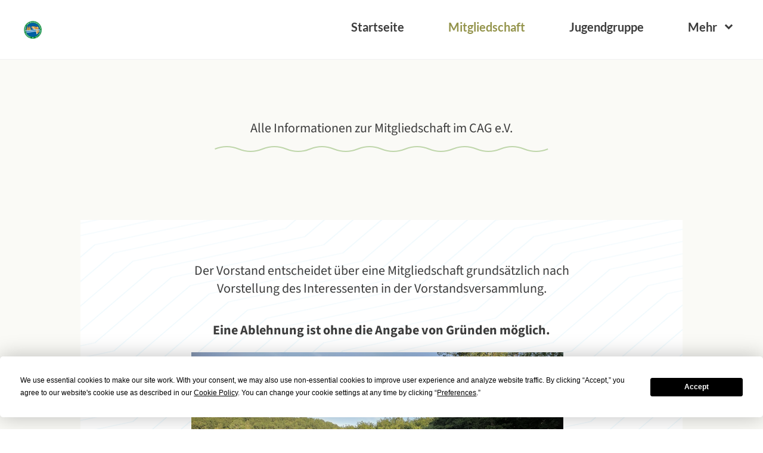

--- FILE ---
content_type: text/html
request_url: https://cagev.de/mitgliedschaft
body_size: 9237
content:
<!DOCTYPE html><html prefix="og: http://ogp.me/ns#" style="height:auto !important"><head><meta charset="utf-8"><title>Mitgliedschaft | Coelner Angel- und Gewässerschutzverein e.V.</title><meta name="robots" content="all"><meta name="generator" content="One.com Web Editor"><meta http-equiv="Cache-Control" content="must-revalidate, max-age=0, public"><meta http-equiv="Expires" content="-1"><meta name="viewport" content="width=device-width,initial-scale=1,minimum-scale=1,maximum-scale=3,user-scalable=yes" minpagewidth="1200" rendermobileview="true"><meta name="MobileOptimized" content="320"><meta name="HandheldFriendly" content="True"><meta name="format-detection" content="telephone=no"><meta property="og:type" content="website"><meta property="og:title" content="Mitgliedschaft | Coelner Angel- und Gewässerschutzverein e.V."><meta property="og:site_name" content="Coelner Angel- und Gewässerschutzverein e.V."><meta property="og:url" content="https://cagev.de/mitgliedschaft"><meta property="og:image" content="https://impro.usercontent.one/appid/checkdomainWsb/domain/cagev.de/media/cagev.de/onewebmedia/CAG-Logo-_cmyk.jpg?etag=null&amp;sourceContentType=image%2Fjpeg&amp;quality=85"><meta property="og:image:type" content="image/jpeg"><meta property="og:image:width" content="791"><meta property="og:image:height" content="791"><meta name="twitter:card" content="summary"><meta name="twitter:title" content="Mitgliedschaft | Coelner Angel- und Gewässerschutzverein e.V."><meta name="twitter:image:alt" content="Mitgliedschaft | Coelner Angel- und Gewässerschutzverein e.V."><meta name="twitter:image" content="https://impro.usercontent.one/appid/checkdomainWsb/domain/cagev.de/media/cagev.de/onewebmedia/CAG-Logo-_cmyk.jpg?etag=null&amp;sourceContentType=image%2Fjpeg&amp;quality=85"><link rel="shortcut icon" sizes="16x16" href="https://impro.usercontent.one/appid/checkdomainWsb/domain/cagev.de/media/cagev.de/onewebmedia/CAG-Logo-_cmyk.jpg?etag=null&amp;sourceContentType=image%2Fjpeg&amp;resize=16,16&amp;ignoreAspectRatio"><link rel="icon" sizes="32x32" href="https://impro.usercontent.one/appid/checkdomainWsb/domain/cagev.de/media/cagev.de/onewebmedia/CAG-Logo-_cmyk.jpg?etag=null&amp;sourceContentType=image%2Fjpeg&amp;resize=32,32&amp;ignoreAspectRatio"><link rel="apple-touch-icon" href="https://impro.usercontent.one/appid/checkdomainWsb/domain/cagev.de/media/cagev.de/onewebmedia/CAG-Logo-_cmyk.jpg?etag=null&amp;sourceContentType=image%2Fjpeg&amp;resize=57,57&amp;ignoreAspectRatio"><link rel="apple-touch-icon" sizes="60x60" href="https://impro.usercontent.one/appid/checkdomainWsb/domain/cagev.de/media/cagev.de/onewebmedia/CAG-Logo-_cmyk.jpg?etag=null&amp;sourceContentType=image%2Fjpeg&amp;resize=60,60&amp;ignoreAspectRatio"><link rel="icon" sizes="64x64" href="https://impro.usercontent.one/appid/checkdomainWsb/domain/cagev.de/media/cagev.de/onewebmedia/CAG-Logo-_cmyk.jpg?etag=null&amp;sourceContentType=image%2Fjpeg&amp;resize=64,64&amp;ignoreAspectRatio"><link rel="apple-touch-icon" sizes="72x72" href="https://impro.usercontent.one/appid/checkdomainWsb/domain/cagev.de/media/cagev.de/onewebmedia/CAG-Logo-_cmyk.jpg?etag=null&amp;sourceContentType=image%2Fjpeg&amp;resize=72,72&amp;ignoreAspectRatio"><link rel="apple-touch-icon" sizes="76x76" href="https://impro.usercontent.one/appid/checkdomainWsb/domain/cagev.de/media/cagev.de/onewebmedia/CAG-Logo-_cmyk.jpg?etag=null&amp;sourceContentType=image%2Fjpeg&amp;resize=76,76&amp;ignoreAspectRatio"><link rel="icon" type="image/png" sizes="96x96" href="https://impro.usercontent.one/appid/checkdomainWsb/domain/cagev.de/media/cagev.de/onewebmedia/CAG-Logo-_cmyk.jpg?etag=null&amp;sourceContentType=image%2Fjpeg&amp;resize=96,96&amp;ignoreAspectRatio"><link rel="apple-touch-icon" sizes="114x114" href="https://impro.usercontent.one/appid/checkdomainWsb/domain/cagev.de/media/cagev.de/onewebmedia/CAG-Logo-_cmyk.jpg?etag=null&amp;sourceContentType=image%2Fjpeg&amp;resize=114,114&amp;ignoreAspectRatio"><link rel="apple-touch-icon" sizes="120x120" href="https://impro.usercontent.one/appid/checkdomainWsb/domain/cagev.de/media/cagev.de/onewebmedia/CAG-Logo-_cmyk.jpg?etag=null&amp;sourceContentType=image%2Fjpeg&amp;resize=120,120&amp;ignoreAspectRatio"><link rel="apple-touch-icon" sizes="144x144" href="https://impro.usercontent.one/appid/checkdomainWsb/domain/cagev.de/media/cagev.de/onewebmedia/CAG-Logo-_cmyk.jpg?etag=null&amp;sourceContentType=image%2Fjpeg&amp;resize=144,144&amp;ignoreAspectRatio"><link rel="apple-touch-icon" sizes="152x152" href="https://impro.usercontent.one/appid/checkdomainWsb/domain/cagev.de/media/cagev.de/onewebmedia/CAG-Logo-_cmyk.jpg?etag=null&amp;sourceContentType=image%2Fjpeg&amp;resize=152,152&amp;ignoreAspectRatio"><link rel="icon" type="image/png" sizes="160x160" href="https://impro.usercontent.one/appid/checkdomainWsb/domain/cagev.de/media/cagev.de/onewebmedia/CAG-Logo-_cmyk.jpg?etag=null&amp;sourceContentType=image%2Fjpeg&amp;resize=160,160&amp;ignoreAspectRatio"><link rel="apple-touch-icon" sizes="180x180" href="https://impro.usercontent.one/appid/checkdomainWsb/domain/cagev.de/media/cagev.de/onewebmedia/CAG-Logo-_cmyk.jpg?etag=null&amp;sourceContentType=image%2Fjpeg&amp;resize=180,180&amp;ignoreAspectRatio"><link rel="icon" type="image/png" sizes="196x196" href="https://impro.usercontent.one/appid/checkdomainWsb/domain/cagev.de/media/cagev.de/onewebmedia/CAG-Logo-_cmyk.jpg?etag=null&amp;sourceContentType=image%2Fjpeg&amp;resize=196,196&amp;ignoreAspectRatio"><link rel="canonical" href="https://cagev.de/mitgliedschaft"><style>html { word-wrap: break-word; }
*, ::before, ::after { word-wrap: inherit; }
html { box-sizing: border-box; }
*, ::before, ::after { box-sizing: inherit; }
div.code { box-sizing: content-box; }
body, ul, ol, li, h1, h2, h3, h4, h5, h6, form, input, p, td, textarea { margin: 0; padding: 0; }
h1, h2, h3, h4, h5, h6 { font-size: 100%; font-weight: normal; }
ol, ul { list-style: none; }
table { border-collapse: collapse; border-spacing: 0; }
img { border: 0; }
body { -moz-osx-font-smoothing: grayscale; -webkit-font-smoothing: antialiased; }</style><style>@font-face {
    font-family: 'dropDownMenu';
    src:
    url('[data-uri]                                                                           [base64]                 aAGYBmQBmAAAAAQAAAAAAAAAAAAAAIAAAAAAAAwAAAAMAAAAcAAEAAwAAABwAAwABAAAAHAAEADgAAAAKAAgAAgACAAEAIOkB//3//wAAAAAAIOkA//3//wAB/+MXBAADAAEAAAAAAAAAAAAAAAEAAf//                                     [base64]/                                                                                                                                [base64]') format('woff');
    font-weight: normal;
    font-style: normal;
}</style><style>.mobileV div[data-id='4A41E209-E3EC-4C9A-9CF0-B1C18D6F0AD3'] > div:first-child {border-bottom-width: 1px !important;
} .mobileV div[data-id='4A41E209-E3EC-4C9A-9CF0-B1C18D6F0AD3'] > div > div > div > video {
                    opacity: 1 !important;
                }
div[data-id='0641938B-F979-4A1B-B95E-7297B0FAE48D'][data-specific-kind="TEXT"] { margin: auto; }
div[data-id='0641938B-F979-4A1B-B95E-7297B0FAE48D'] { display: flex; width: 100%; }
.mobileV div[data-id='5E321850-00C3-4B02-8FC1-FEBB5A314A5D'] img {
        height: 100%;
        max-width: 100%;
        width: 560px !important;
    }
div[data-id='53D5742C-13C4-4589-A26F-B248D4271DD3'][data-specific-kind="TEXT"] { margin: auto; }
div[data-id='53D5742C-13C4-4589-A26F-B248D4271DD3'] { display: flex; width: 100%; }
div[data-id='FA8D5BBC-A203-42B2-82FC-DEA82AB54565'][data-specific-kind="TEXT"] { margin: auto; }
div[data-id='D8E9B417-4D77-4D28-BE76-08AACACFADE2'][data-specific-kind="TEXT"] { margin: auto; }
div[data-id='C9BFD8C0-796D-4DBE-9A01-7C91AA1EBFCC'][data-specific-kind="TEXT"] { margin: auto; }
div[data-id='0FE70A11-ECEE-4200-9B2C-4FCDFB9BF797'][data-specific-kind="TEXT"] { margin: auto; }
 .mobileV div[data-id='B9193C93-AF47-4219-B0B2-F4DB17A05D79'] > div > div > div > video {
                    opacity: 1 !important;
                }
 .mobileV div[data-id='10345BC5-6A88-426F-A387-4B6B7F84A3ED'] > div > div > div > video {
                    opacity: 1 !important;
                }
div[data-id='DB0A1813-6344-46BD-9BFE-9D89C5038F83'][data-specific-kind="TEXT"] { margin: auto; }
 .mobileV div[data-id='5FFC1601-B74C-43A8-AEA2-107DA847D37D'] > div > div > div > video {
                    opacity: 1 !important;
                }
 .mobileV div[data-id='968B40EF-ECA9-4BB8-B6F3-59402D490848'] > div > div > div > video {
                    opacity: 1 !important;
                }</style><style>@media (max-width: 650px) { body { min-width: 'initial' } body.desktopV { min-width: 1200px } }
        @media (min-width: 651px) { body { min-width: 1200px } body.mobileV { min-width: initial } }</style><link rel="stylesheet" href="/onewebstatic/02da8b0871.css"><link rel="stylesheet" href="/onewebstatic/b4da795d81.css"><link href="/onewebstatic/google-fonts.php?url=https%3A%2F%2Ffonts.googleapis.com%2Fcss%3Ffamily%3DSource%2520Sans%25203%253A100%252C100italic%252C200%252C200italic%252C300%252C300italic%252C500%252C500italic%252C600%252C600italic%252C700%252C700italic%252C800%252C800italic%252C900%252C900italic%252Citalic%252Cregular&amp;subset%3Dall" rel="stylesheet"><link href="/onewebstatic/google-fonts.php?url=https%3A%2F%2Ffonts.googleapis.com%2Fcss%3Ffamily%3DYellowtail%253A100%252C100italic%252C200%252C200italic%252C300%252C300italic%252C500%252C500italic%252C600%252C600italic%252C700%252C700italic%252C800%252C800italic%252C900%252C900italic%252Citalic%252Cregular&amp;subset%3Dall" rel="stylesheet"><link href="/onewebstatic/google-fonts.php?url=https%3A%2F%2Ffonts.googleapis.com%2Fcss%3Ffamily%3DQuestrial%253A100%252C100italic%252C200%252C200italic%252C300%252C300italic%252C500%252C500italic%252C600%252C600italic%252C700%252C700italic%252C800%252C800italic%252C900%252C900italic%252Citalic%252Cregular&amp;subset%3Dall" rel="stylesheet"><link href="/onewebstatic/google-fonts.php?url=https%3A%2F%2Ffonts.googleapis.com%2Fcss%3Ffamily%3DLato%253A100%252C100italic%252C200%252C200italic%252C300%252C300italic%252C500%252C500italic%252C600%252C600italic%252C700%252C700italic%252C800%252C800italic%252C900%252C900italic%252Citalic%252Cregular&amp;subset%3Dall" rel="stylesheet"><link href="/onewebstatic/google-fonts.php?url=https%3A%2F%2Ffonts.googleapis.com%2Fcss%3Ffamily%3DSource%2520Sans%2520Pro%253A100%252C100italic%252C200%252C200italic%252C300%252C300italic%252C500%252C500italic%252C600%252C600italic%252C700%252C700italic%252C800%252C800italic%252C900%252C900italic%252Citalic%252Cregular&amp;subset%3Dall" rel="stylesheet"><link rel="stylesheet" href="/onewebstatic/9af551e2f7.css"><style>.bodyBackground {
                            
background-image:none;
background-color:rgba(255,255,255,1);
                        }</style><link href="/onewebstatic/3420445a0b.css" rel="stylesheet"><script data-termly-config="">window.TERMLY_CUSTOM_BLOCKING_MAP = {"one.com":"essential","cdn-one.com":"essential","group-cdn.one":"essential","usercontent.one":"essential","hostnet.nl":"essential","checkdomain.de":"essential","herold.at":"essential","uniweb.no":"essential","zoner.fi":"essential","api.gii.cloud":"essential"};
                        window.TERMLY_AUTOBLOCK_ENABLED = true;</script><script src="/onewebstatic/f6790cb98d.js"></script><script src="https://app.termly.io/resource-blocker/ba93c289-346f-4c9f-8744-e008c1d8093b?autoBlock=on" onload="onTermlyLoaded();"></script><script>window.WSB_PRIVACY_POLICY_PUBLISHED = true;</script><script src="/onewebstatic/e47f208c3a.js"></script><script src="/onewebstatic/f707379391.js"></script></head><body class="Preview_body__2wDzb bodyBackground" style="overflow-y:scroll;overflow-x:hidden" data-attachments="{}"><button type="button" id="consent-banner-prefs-button" aria-label="renew-consent" onclick="displayPreferenceModal();"></button><div><div data-mobile-pin="0" id="wsb-mobile-header" class="mm mm-mobile-preview"><header id="MobileHeader_container" class="MobileHeader_container__1XW3y" style="background-color:rgba(255,255,255,1)"><div class="MobileHeader_title__1avp4 MobileHeader_pageTitle__2Od2E"><span class="MobileHeader_titleText__1M62s" style="color:rgba(60,60,60,1);font-family:Lato;font-weight:bold;font-style:normal">Mitgliedschaft</span></div><div class="MobileHeader_dummyMenuIconContainer__3mfi4"></div></header><div id="mm" class="MobileHeaderMenu_mobileMenu__21p7v" style="background-color:rgba(60,60,60,1)"><ul><li><a href="/" style="background-color:rgba(60,60,60,1);color:rgba(255,255,255,1);font-size:16px;line-height:3;font-family:Lato" title="Startseite">Startseite</a></li><li><a href="/mitgliedschaft" class="MobileHeaderMenu_current__2Nelz" style="background-color:rgba(60,60,60,1);color:rgba(255,255,255,1);font-size:16px;line-height:3;font-family:Lato;font-weight:bold" title="Mitgliedschaft">Mitgliedschaft</a></li><li><a href="/jugendgruppe" style="background-color:rgba(60,60,60,1);color:rgba(255,255,255,1);font-size:16px;line-height:3;font-family:Lato" title="Jugendgruppe">Jugendgruppe</a></li><li><a href="/angelgew-sser" style="background-color:rgba(60,60,60,1);color:rgba(255,255,255,1);font-size:16px;line-height:3;font-family:Lato" title="Angelgewässer">Angelgewässer</a></li><li><a href="/termine" style="background-color:rgba(60,60,60,1);color:rgba(255,255,255,1);font-size:16px;line-height:3;font-family:Lato" title="Termine">Termine</a></li><li><a href="/cag-vorstand" style="background-color:rgba(60,60,60,1);color:rgba(255,255,255,1);font-size:16px;line-height:3;font-family:Lato" title="CAG Vorstand">CAG Vorstand</a></li><li><a href="https://www.amazon.de/s?rh=n%3A77028031%2Cp_4%3ACoelner%2BAngel-%2Bund%2BGew%25C3%25A4sserschutzverein&amp;tag=chrisbisku-21&amp;ref=bl_sl_s_ap_web_77028031" style="background-color:rgba(60,60,60,1);color:rgba(255,255,255,1);font-size:16px;line-height:3;font-family:Lato" title="CAG Vereinskleidung">CAG Vereinskleidung</a></li><li><a href="/contact" style="background-color:rgba(60,60,60,1);color:rgba(255,255,255,1);font-size:16px;line-height:3;font-family:Lato" title="Kontakt">Kontakt</a></li><li><a href="/empfehlungen" style="background-color:rgba(60,60,60,1);color:rgba(255,255,255,1);font-size:16px;line-height:3;font-family:Lato" title="Empfehlungen">Empfehlungen</a></li><li><a href="/impressum" style="background-color:rgba(60,60,60,1);color:rgba(255,255,255,1);font-size:16px;line-height:3;font-family:Lato" title="Impressum">Impressum</a></li></ul></div><div id="mm-overlay" class="MobileHeaderMenu_mobileMenu_overlay__3WPnz"></div><div class="MobileHeader_menuIconContainer__lc-Zq off" id="MobileHeader_burgerMenuIcon" data-active-bgcolor="rgba(255,255,255,1)" data-inactive-bgcolor="rgba(60,60,60,1)"><span style="background-color:rgba(60,60,60,1)"></span><span style="background-color:rgba(60,60,60,1)"></span><span style="background-color:rgba(60,60,60,1)"></span></div></div></div><style>.template { visibility: hidden }
body { overflow-x: hidden }</style><link rel="stylesheet" href="/onewebstatic/0e830152c8.css"><script>window.newSeoEnabled = true;</script><div class="template" data-mobile-view="true"><div class="Preview_row__3Fkye row" style="width:1200px"></div><div class="Preview_row__3Fkye row Preview_ppFromWsb__2tFKl Preview_noSideMargin__2I-_n" style="min-height:100px;width:100%"><div data-id="4A41E209-E3EC-4C9A-9CF0-B1C18D6F0AD3" data-kind="SECTION" style="width:100%;min-height:100px;left:auto;margin-top:0;margin-left:0" class="Preview_componentWrapper__2i4QI"><div id="Header" data-in-template="true" data-id="4A41E209-E3EC-4C9A-9CF0-B1C18D6F0AD3" data-kind="Block" data-specific-kind="SECTION" data-pin="1" data-stretch="true" class="Preview_block__16Zmu"><div class="StripPreview_backgroundComponent__3YmQM Background_backgroundComponent__3_1Ea hasChildren" style="background-color:rgba(255,255,255,1);border-color:rgba(60,60,60,0.07);border-style:solid;border-width:0px 0px 1px 0px;background-clip:padding-box;min-height:100px;padding-bottom:35px" data-width="100" data-height="100"><div class="Preview_column__1KeVx col" style="min-height:100%;width:1200px;margin:0 auto;margin-bottom:-1px"><div class="Preview_row__3Fkye row" style="min-height:65px;width:1200px"><div class="Preview_column__1KeVx col" style="min-height:65px;width:240px;float:left"><div data-id="12956305-BAC7-4F05-81AD-6ECF813F657E" data-kind="LOGO" style="width:240px;min-height:30px;margin-top:35px;margin-left:0" class="Preview_componentWrapper__2i4QI"><div data-in-template="true" data-id="12956305-BAC7-4F05-81AD-6ECF813F657E" data-kind="Component" data-specific-kind="LOGO" class="Preview_component__SbiKo"><div class="Mobile_imageComponent__QXWk1" style="width:240px;height:30px;overflow:hidden" data-width="240" data-height="30"><a href="/" target="_self" alt="" style="display:block;margin-left:0px;width:30px" data-stop-propagation="true"><img loading="lazy" role="presentation" data-scalestrategy="logo" style="margin-top:0px;display:block" src="https://impro.usercontent.one/appid/checkdomainWsb/domain/cagev.de/media/cagev.de/onewebmedia/CAG-Logo-_cmyk.jpg?etag=null&amp;sourceContentType=image%2Fjpeg&amp;ignoreAspectRatio&amp;resize=60%2B60&amp;quality=85" srcset="https://impro.usercontent.one/appid/checkdomainWsb/domain/cagev.de/media/cagev.de/onewebmedia/CAG-Logo-_cmyk.jpg?etag=null&amp;sourceContentType=image%2Fjpeg&amp;ignoreAspectRatio&amp;resize=60%2B60&amp;quality=85 2x, https://impro.usercontent.one/appid/checkdomainWsb/domain/cagev.de/media/cagev.de/onewebmedia/CAG-Logo-_cmyk.jpg?etag=null&amp;sourceContentType=image%2Fjpeg&amp;ignoreAspectRatio&amp;resize=90%2B90&amp;quality=85 3x" height="30" width="30" alt="CAGEV.de" data-width="240" data-height="30"></a></div></div></div><div style="clear:both"></div></div><div class="Preview_column__1KeVx col isExpandable" style="min-height:65px;width:960px;float:left"><div data-id="6C99FD3A-B469-40AA-B163-EE4E7147B140" data-kind="MENU" style="width:710px;min-height:39px;margin-top:26px;margin-left:250px" class="Preview_componentWrapper__2i4QI"><div data-in-template="true" data-id="6C99FD3A-B469-40AA-B163-EE4E7147B140" data-kind="Component" data-specific-kind="MENU" class="Preview_mobileHide__9T929 Preview_component__SbiKo"><div class="menu moreEnabled menuself menuhorizontal dropdown menuhorizontalright menuverticalmiddle White" style="width:710px;height:39px;display:none"><ul class="ThemeMenu1"><li><a class="level-0" href="/"><span>Startseite</span></a><div class="divider"></div></li><li><a class="selected level-0" href="/mitgliedschaft"><span>Mitgliedschaft</span></a><div class="divider"></div></li><li><a class="level-0" href="/jugendgruppe"><span>Jugendgruppe</span></a><div class="divider"></div></li><li><a class="level-0" href="/angelgew-sser"><span>Angelgewässer</span></a><div class="divider"></div></li><li><a class="level-0" href="/termine"><span>Termine</span></a><div class="divider"></div></li><li><a class="level-0" href="/cag-vorstand"><span>CAG Vorstand</span></a><div class="divider"></div></li><li><a class="level-0" href="https://www.amazon.de/s?rh=n%3A77028031%2Cp_4%3ACoelner%2BAngel-%2Bund%2BGew%25C3%25A4sserschutzverein&amp;tag=chrisbisku-21&amp;ref=bl_sl_s_ap_web_77028031" target="_blank"><span>CAG Vereinskleidung</span></a><div class="divider"></div></li><li><a class="level-0" href="/contact"><span>Kontakt</span></a><div class="divider"></div></li><li><a class="level-0" href="/empfehlungen"><span>Empfehlungen</span></a><div class="divider"></div></li><li><a class="level-0" href="/impressum"><span>Impressum</span></a><div class="divider"></div></li><li><a class="expandable level-0"><span>Mehr</span></a><ul class="ThemeMenu2"><li class="menuhidden"><a class="level-1"><span>More child</span></a></li></ul></li></ul></div></div></div><div style="clear:both"></div></div><div style="clear:both"></div></div><div style="clear:both"></div></div></div></div></div></div><div class="Preview_row__3Fkye row Preview_ppFromWsb__2tFKl Preview_noSideMargin__2I-_n" style="min-height:1800px;width:100%"><div data-id="10345BC5-6A88-426F-A387-4B6B7F84A3ED" data-kind="SECTION" style="width:100%;min-height:1800px;left:auto;margin-top:0;margin-left:0" class="Preview_componentWrapper__2i4QI"><div id="Membership-tier" data-in-template="false" data-id="10345BC5-6A88-426F-A387-4B6B7F84A3ED" data-kind="Block" data-specific-kind="SECTION" data-pin="0" data-stretch="true" class="Preview_block__16Zmu"><div class="StripPreview_backgroundComponent__3YmQM Background_backgroundComponent__3_1Ea hasChildren" style="background-color:rgba(148,148,76,0.05);min-height:1800px;padding-bottom:100px" data-width="100" data-height="1800"><div class="Preview_column__1KeVx col" style="min-height:100%;width:1200px;margin:0 auto"><div class="Preview_row__3Fkye row Preview_ppFromWsb__2tFKl" style="min-height:130px;width:1200px"><div data-id="0641938B-F979-4A1B-B95E-7297B0FAE48D" data-kind="TEXT" style="width:900px;min-height:30px;margin-top:100px;margin-left:150px" class="Preview_componentWrapper__2i4QI"><div data-in-template="false" data-id="0641938B-F979-4A1B-B95E-7297B0FAE48D" data-kind="Component" data-specific-kind="TEXT" class="Preview_component__SbiKo text-align-center"><div class="styles_verticalAlignmentWrapper__3SDi2" style="align-items:center"><div data-mve-font-change="6" style="width:100%" class="styles_contentContainer__lrPIa textnormal styles_text__3jGMu styles_invalidateHighlightAndShadows__2W3IH White themeTextClass"><p style="text-align: center;" class="mobile-oversized">Alle Informationen zur Mitgliedschaft im CAG e.V.</p></div></div></div></div></div><div class="Preview_row__3Fkye row Preview_ppFromWsb__2tFKl" style="min-height:30px;width:1200px"><div data-id="5E321850-00C3-4B02-8FC1-FEBB5A314A5D" data-kind="SVG" style="width:560px;height:20px;margin-top:10px;margin-left:320px" class="Preview_componentWrapper__2i4QI"><div data-in-template="false" data-id="5E321850-00C3-4B02-8FC1-FEBB5A314A5D" data-kind="Component" data-specific-kind="SVG" class="Preview_component__SbiKo"><img src="data:image/svg+xml,%3csvg width='561' height='20' viewBox='0 0 561 20' fill='none' xmlns='http://www.w3.org/2000/svg'%3e%3cpath fill-rule='evenodd' clip-rule='evenodd' d='M120 10.9285C106.905 5.69051 93.8377 5.69051 80.7428 10.9285C67.1711 16.3571 53.5717 16.3571 40 10.9285C26.9051 5.69051 13.8377 5.69051 0.742783 10.9285L0 9.07152C13.5717 3.64283 27.1711 3.64283 40.7428 9.07152C53.8377 14.3095 66.9051 14.3095 80 9.07152C93.5717 3.64283 107.171 3.64282 120.743 9.07153C133.837 14.3095 146.905 14.3095 160 9.07153C173.571 3.64282 187.171 3.64282 200.743 9.07153C213.837 14.3095 226.905 14.3095 240 9.07153C253.571 3.64282 267.171 3.64282 280.743 9.07153C293.837 14.3095 306.905 14.3095 320 9.07153C333.571 3.64282 347.171 3.64282 360.743 9.07153C373.837 14.3095 386.905 14.3095 400 9.07153C413.571 3.64282 427.171 3.64282 440.743 9.07153C453.837 14.3095 466.905 14.3095 480 9.07153C493.571 3.64282 507.171 3.64282 520.743 9.07153C533.837 14.3095 546.905 14.3095 560 9.07153L560.743 10.9285C547.171 16.3571 533.571 16.3571 520 10.9285C506.905 5.69051 493.837 5.69051 480.743 10.9285C467.171 16.3571 453.571 16.3571 440 10.9285C426.905 5.69051 413.837 5.69051 400.743 10.9285C387.171 16.3571 373.571 16.3571 360 10.9285C346.905 5.69051 333.837 5.69051 320.743 10.9285C307.171 16.3571 293.571 16.3571 280 10.9285C266.905 5.69051 253.837 5.69051 240.743 10.9285C227.171 16.3571 213.571 16.3571 200 10.9285C186.905 5.69051 173.837 5.69051 160.743 10.9285C147.171 16.3571 133.571 16.3571 120 10.9285Z' fill='%23bfd6ab'/%3e%3c/svg%3e" alt="" style="width:100%;opacity:1"></div></div></div><div class="Preview_row__3Fkye row Preview_ppFromWsb__2tFKl" style="min-height:1489px;width:1200px"><div data-id="B9193C93-AF47-4219-B0B2-F4DB17A05D79" data-kind="BACKGROUND" style="width:1010px;min-height:1380px;margin-top:109px;margin-left:95px" class="Preview_componentWrapper__2i4QI"><div data-in-template="false" data-id="B9193C93-AF47-4219-B0B2-F4DB17A05D79" data-kind="Block" data-specific-kind="BACKGROUND" class="Preview_block__16Zmu"><div class="BackgroundPreview_backgroundComponent__3Dr5e hasChildren" style="background-color:rgba(255,255,255,1);border-width:1px 1px 1px 1px;border-top-left-radius:0px;border-top-right-radius:0px;border-bottom-right-radius:0px;border-bottom-left-radius:0px;min-height:1380px;padding-bottom:83px" data-width="1010" data-height="1380"><div class="parallax_scrollEffectContainer__3co8j"><div class="BackgroundPreview_bgImageContainer__1PsgY" data-opacity="true" style="background-repeat:repeat;background-position:50% 50%;background-size:2048px 762px;background-attachment:scroll;opacity:1;border-top-left-radius:0px;border-top-right-radius:0px;border-bottom-right-radius:0px;border-bottom-left-radius:0px" data-background="/onewebstatic/ae23757f95.png" data-background-image-lazy-load="true"></div></div><div class="Preview_column__1KeVx col" style="min-height:100%"><div class="Preview_row__3Fkye row Preview_ppFromWsb__2tFKl" style="min-height:130px;width:1010px"><div data-id="53D5742C-13C4-4589-A26F-B248D4271DD3" data-kind="TEXT" style="width:648px;min-height:60px;margin-top:70px;margin-left:181px" class="Preview_componentWrapper__2i4QI"><div data-in-template="false" data-id="53D5742C-13C4-4589-A26F-B248D4271DD3" data-kind="Component" data-specific-kind="TEXT" class="Preview_component__SbiKo text-align-null"><div class="styles_verticalAlignmentWrapper__3SDi2" style="align-items:center"><div data-mve-font-change="0" style="width:100%" class="styles_contentContainer__lrPIa textnormal styles_text__3jGMu styles_invalidateHighlightAndShadows__2W3IH White themeTextClass"><p style="text-align: center;" class="mobile-oversized">Der Vorstand entscheidet über eine Mitgliedschaft grundsätzlich nach Vorstellung des Interessenten in der Vorstandsversammlung.</p></div></div></div></div></div><div class="Preview_row__3Fkye row Preview_ppFromWsb__2tFKl" style="min-height:70px;width:1010px"><div data-id="FA8D5BBC-A203-42B2-82FC-DEA82AB54565" data-kind="TEXT" style="width:648px;min-height:30px;margin-top:40px;margin-left:181px" class="Preview_componentWrapper__2i4QI"><div data-in-template="false" data-id="FA8D5BBC-A203-42B2-82FC-DEA82AB54565" data-kind="Component" data-specific-kind="TEXT" class="Preview_component__SbiKo text-align-null"><div data-mve-font-change="0" class="styles_contentContainer__lrPIa textnormal styles_text__3jGMu styles_invalidateHighlightAndShadows__2W3IH White themeTextClass"><p style="text-align: center;" class="mobile-oversized"><span style="font-weight: bold;">Eine Ablehnung ist ohne die Angabe von Gründen möglich.</span></p></div></div></div></div><div class="Preview_row__3Fkye row Preview_ppFromWsb__2tFKl" style="min-height:474px;width:1010px"><div data-id="6D48BB5E-11E3-4DED-AB0F-0FC825D5F2FC" data-kind="IMAGE" style="width:624px;min-height:452px;margin-top:22px;margin-left:186px" class="Preview_componentWrapper__2i4QI"><div data-in-template="false" data-id="6D48BB5E-11E3-4DED-AB0F-0FC825D5F2FC" data-kind="Component" data-specific-kind="IMAGE" class="Preview_component__SbiKo"><div class="Mobile_imageComponent__QXWk1 Mobile_cropMode__cLuJp" style="overflow:hidden" data-width="624" data-height="452"><img loading="lazy" role="presentation" data-scalestrategy="crop" style="margin-top:0px;margin-left:0px;display:block;margin:0" src="https://impro.usercontent.one/appid/checkdomainWsb/domain/cagev.de/media/cagev.de/onewebmedia/IMG_0741.png?etag=null&amp;sourceContentType=image%2Fpng&amp;ignoreAspectRatio&amp;resize=624%2B468&amp;extract=0%2B0%2B624%2B452" srcset="https://impro.usercontent.one/appid/checkdomainWsb/domain/cagev.de/media/cagev.de/onewebmedia/IMG_0741.png?etag=null&amp;sourceContentType=image%2Fpng&amp;ignoreAspectRatio&amp;resize=624%2B468&amp;extract=0%2B0%2B624%2B452, https://impro.usercontent.one/appid/checkdomainWsb/domain/cagev.de/media/cagev.de/onewebmedia/IMG_0741.png?etag=null&amp;sourceContentType=image%2Fpng&amp;ignoreAspectRatio&amp;resize=900%2B675&amp;extract=0%2B0%2B900%2B651 2x, https://impro.usercontent.one/appid/checkdomainWsb/domain/cagev.de/media/cagev.de/onewebmedia/IMG_0741.png?etag=null&amp;sourceContentType=image%2Fpng&amp;ignoreAspectRatio&amp;resize=900%2B675&amp;extract=0%2B0%2B900%2B651 3x" height="452" width="624" data-width="624" data-height="452"></div></div></div></div><div class="Preview_row__3Fkye row Preview_ppFromWsb__2tFKl" style="min-height:195px;width:1010px"><div data-id="D8E9B417-4D77-4D28-BE76-08AACACFADE2" data-kind="TEXT" style="width:805px;min-height:132px;margin-top:63px;margin-left:95px" class="Preview_componentWrapper__2i4QI"><div data-in-template="false" data-id="D8E9B417-4D77-4D28-BE76-08AACACFADE2" data-kind="Component" data-specific-kind="TEXT" class="Preview_component__SbiKo text-align-null"><div data-mve-font-change="0" class="styles_contentContainer__lrPIa textnormal styles_text__3jGMu styles_invalidateHighlightAndShadows__2W3IH White themeTextClass"><p class="mobile-oversized">Die ersten zwei Jahre gelten als Probejahr für Mitgliedsanwärter. <span>Nach Ablauf des Probejahrs kann der Vorstand ohne Angabe von Gründen die weitere Mitgliedschaft verweigern. Den aktiven Mitgliedern und den Jugendlichen stehen nach Zahlung des Mitgliedsbeitrages alle beangelbaren Gewässer des CAG zur Verfügung.</span></p></div></div></div></div><div class="Preview_row__3Fkye row Preview_ppFromWsb__2tFKl" style="min-height:75px;width:1010px"><div data-id="C9BFD8C0-796D-4DBE-9A01-7C91AA1EBFCC" data-kind="TEXT" style="width:668px;min-height:33px;margin-top:42px;margin-left:95px" class="Preview_componentWrapper__2i4QI"><div data-in-template="false" data-id="C9BFD8C0-796D-4DBE-9A01-7C91AA1EBFCC" data-kind="Component" data-specific-kind="TEXT" class="Preview_component__SbiKo text-align-center"><div data-mve-font-change="0" class="styles_contentContainer__lrPIa textnormal styles_text__3jGMu styles_invalidateHighlightAndShadows__2W3IH White themeTextClass"><p class="mobile-oversized"><span style="font-weight: bold;">Preise:</span></p></div></div></div></div><div class="Preview_row__3Fkye row Preview_ppFromWsb__2tFKl" style="min-height:225px;width:1010px"><div data-id="0FE70A11-ECEE-4200-9B2C-4FCDFB9BF797" data-kind="TEXT" style="width:805px;min-height:214px;margin-top:11px;margin-left:95px" class="Preview_componentWrapper__2i4QI"><div data-in-template="false" data-id="0FE70A11-ECEE-4200-9B2C-4FCDFB9BF797" data-kind="Component" data-specific-kind="TEXT" class="Preview_component__SbiKo text-align-null"><div data-mve-font-change="0" class="styles_contentContainer__lrPIa textnormal styles_text__3jGMu styles_invalidateHighlightAndShadows__2W3IH White themeTextClass"><ul>
<li class="mobile-oversized">Aktive Mitglieder ab 21 Jahren zahlen jährlich<span style="font-weight: bold;"> 220 €</span> zuzüglich 5 Stunden Arbeitsdienst. Nicht erbrachter Arbeitsdienst kostet weitere <span style="font-weight: bold;">120&nbsp;€</span>.</li>
<li class="mobile-oversized">Aktive Mitglieder im Alter von 18 bis 21 Jahren zahlen jährlich <span style="font-weight: bold;">120 €</span> zuzüglich 5 Stunden Arbeitsdienst. Nicht erbrachter Arbeitsdienst kostet weitere <span style="font-weight: bold;">120&nbsp;€</span>.</li>
<li class="mobile-oversized">Jugendliche Mitglieder zahlen jährlich <span style="font-weight: bold;">75 €</span>.</li>
<li class="mobile-oversized">Inaktive Mitglieder zahlen jährlich <span style="font-weight: bold;">55 €</span>.</li>
<li class="mobile-oversized">Aufnahmegebühr einmalig <span style="font-weight: bold;">150 €</span>.</li>
</ul></div></div></div></div><div class="Preview_row__3Fkye row Preview_ppFromWsb__2tFKl" style="min-height:128px;width:1010px"><div data-id="8564F6B8-2E95-4DBD-83F4-E43CD804E81D" data-kind="BUTTON" style="width:200px;height:70px;margin-top:58px;margin-left:405px" class="Preview_componentWrapper__2i4QI"><div data-in-template="false" data-id="8564F6B8-2E95-4DBD-83F4-E43CD804E81D" data-kind="Component" data-specific-kind="BUTTON" class="Preview_component__SbiKo align-center"><div class="ButtonPreview_container__22hQi ButtonPreview_buttonTransition__CKIAx button1 White primary themeButtonClass"><div class="ButtonPreview_buttonComponent__17NP0"><a href="mailto:anmeldung.cagev@gmail.com?subject=Mitgliedschaft%20CAG" target="" class="ButtonPreview_textContainer__t8q7_"><span>Kontakt aufnehmen</span></a></div></div></div></div></div><div style="clear:both"></div></div></div></div></div></div><div style="clear:both"></div></div></div></div></div></div><div class="Preview_row__3Fkye row Preview_ppFromWsb__2tFKl Preview_noSideMargin__2I-_n" style="min-height:150px;width:100%"><div data-id="968B40EF-ECA9-4BB8-B6F3-59402D490848" data-kind="SECTION" style="width:100%;min-height:150px;left:auto;margin-top:0;margin-left:0" class="Preview_componentWrapper__2i4QI"><div id="Footer" data-in-template="true" data-id="968B40EF-ECA9-4BB8-B6F3-59402D490848" data-kind="Block" data-specific-kind="SECTION" data-pin="0" data-stretch="true" class="Preview_block__16Zmu"><div class="StripPreview_backgroundComponent__3YmQM Background_backgroundComponent__3_1Ea hasChildren" style="background-color:rgba(148,148,76,0.05);min-height:150px;padding-bottom:0" data-width="100" data-height="150"><div class="Preview_column__1KeVx col" style="min-height:100%;width:100%;margin:0 auto"><div class="Preview_sectionFloatWrapper__1SM4p" style="width:1200px"></div><div class="Preview_row__3Fkye row Preview_ppFromWsb__2tFKl" style="min-height:50px;width:1200px"><div data-id="DB0A1813-6344-46BD-9BFE-9D89C5038F83" data-kind="TEXT" style="width:450px;min-height:31px;margin-top:19px;margin-left:375px" class="Preview_componentWrapper__2i4QI"><div data-in-template="true" data-id="DB0A1813-6344-46BD-9BFE-9D89C5038F83" data-kind="Component" data-specific-kind="TEXT" class="Preview_component__SbiKo text-align-null"><div data-mve-font-change="0" class="styles_contentContainer__lrPIa textnormal styles_text__3jGMu styles_invalidateHighlightAndShadows__2W3IH White themeTextClass"><p style="text-align: center;" class="mobile-oversized">© Alle Rechte vorbehalten</p></div></div></div></div><div class="Preview_row__3Fkye row Preview_ppFromWsb__2tFKl Preview_noSideMargin__2I-_n" style="min-height:100px;width:100%"><div data-id="5FFC1601-B74C-43A8-AEA2-107DA847D37D" data-kind="STRIP" style="width:100%;min-height:80px;left:auto;margin-top:20px;margin-left:0" class="Preview_componentWrapper__2i4QI"><div data-in-template="true" data-id="5FFC1601-B74C-43A8-AEA2-107DA847D37D" data-kind="Block" data-specific-kind="STRIP" data-pin="0" data-stretch="true" class="Preview_block__16Zmu"><div class="StripPreview_backgroundComponent__3YmQM Background_backgroundComponent__3_1Ea hasChildren" style="background-color:rgba(148,148,76,1);min-height:80px;padding-bottom:0" data-width="100" data-height="80"><div class="Preview_column__1KeVx col modernLayout Preview_flexContainer__-u9N_" style="padding-top:20px;padding-bottom:20px;min-height:100%;width:100%;margin:0 auto;min-width:1200px"><div class="Preview_sectionFloatWrapper__1SM4p" style="width:1200px"></div><div class="Preview_row__3Fkye row Preview_flexRowWitNoColumns__2lDSn Preview_isWebShopStrip__2svy2 Preview_ppFromWsb__2tFKl" style="max-width:2223px"><div data-id="6EF5DCBE-00A7-4925-A675-C896B955F956" data-kind="WEBSHOP_POLICIES" style="width:230px;height:40px" class="Preview_componentWrapper__2i4QI"><div data-in-template="true" data-id="6EF5DCBE-00A7-4925-A675-C896B955F956" data-kind="Component" data-specific-kind="WEBSHOP_POLICIES" class="Preview_component__SbiKo mobileDown"><div class="webShopPolicies_container__DXpLt Accented themeTextClass"><div class="wsbPolicyLinksContainer"><a class="privacyPolicyLink openPrivacyPolicyDialog"><span style="font-family:Source Sans 3;font-size:22px;color:#ffffff;letter-spacing:0;line-height:1.4;font-style:inherit;font-weight:400;text-decoration:inherit">Datenschutzrichtlinie</span></a></div><div class="webShopPolicyLinksContainer"></div></div><span class="hidden-webShopPolicyLink" style="font-family:Source Sans 3;font-size:22px;color:#ffffff;letter-spacing:0;line-height:1.4;font-style:inherit;font-weight:400;text-decoration:inherit;display:none"></span><span class="hidden-webShopPolicyLinkSeparator" style="color:#ffffff;display:none">|</span></div></div></div></div></div></div></div></div><div style="clear:both"></div></div></div></div></div></div></div><div class="publishOnlyComponents"><div data-testid="empty-cart-component"></div></div><div class="policiesDialogVisibilityContainer" data-testid="PrivacyPolicyDialog"><div class="Preview_policiesDialogContainer__1zdxq"><div class="Preview_policiesDialogModal__1d2UI"><div class="policiesDialogClose"><svg width="12" height="12" viewBox="0 0 12 12" fill="none" xmlns="http://www.w3.org/2000/svg"><path d="M1 0.751953L11 10.752M1 10.752L11 0.751953" stroke="#3C3C3C" stroke-width="1.5" stroke-linecap="round"></path></svg></div><div class="Preview_policiesDialogHeader__1Dn3C"><div class="Preview_policiesDialogHeaderText__2xTpl">Datenschutzrichtlinie</div></div><div class="Preview_policiesDialogBody__3CZDa policiesDialogBody"><p></p></div><div class="Preview_policiesDialogFooter__W_Ouj"><div role="button" class="policiesDialogFooterBtn">OK</div></div></div></div></div><script src="/onewebstatic/a2cf72ae9c.js"></script><script src="/onewebstatic/ca9d64661f.js"></script><script src="/onewebstatic/050fbf46bf.js"></script><script src="/onewebstatic/d8aaffab41.js"></script><script src="/onewebstatic/6499ecfb0a.js"></script><script src="/onewebstatic/a966beca17.js"></script><script src="/onewebstatic/b2f02b21b9.js"></script><script src="/onewebstatic/0cc6b0fe94.js"></script><script src="/onewebstatic/3ca735d8af.js"></script><script src="/onewebstatic/79d2b8e633.js"></script><script src="/onewebstatic/754da52d3a.js"></script><script src="/onewebstatic/6563f65d21.js"></script><script src="/onewebstatic/cbd6cd157d.js"></script><script>window._mobileEditorData={"data":{"B9193C93-AF47-4219-B0B2-F4DB17A05D79":["53D5742C-13C4-4589-A26F-B248D4271DD3","FA8D5BBC-A203-42B2-82FC-DEA82AB54565","6D48BB5E-11E3-4DED-AB0F-0FC825D5F2FC","D8E9B417-4D77-4D28-BE76-08AACACFADE2","C9BFD8C0-796D-4DBE-9A01-7C91AA1EBFCC","0FE70A11-ECEE-4200-9B2C-4FCDFB9BF797","8564F6B8-2E95-4DBD-83F4-E43CD804E81D"],"968B40EF-ECA9-4BB8-B6F3-59402D490848":["DB0A1813-6344-46BD-9BFE-9D89C5038F83"],"4A41E209-E3EC-4C9A-9CF0-B1C18D6F0AD3":["12956305-BAC7-4F05-81AD-6ECF813F657E"],"10345BC5-6A88-426F-A387-4B6B7F84A3ED":["0641938B-F979-4A1B-B95E-7297B0FAE48D","5E321850-00C3-4B02-8FC1-FEBB5A314A5D","B9193C93-AF47-4219-B0B2-F4DB17A05D79"],"10D257C2-9122-47F9-90FB-69E220DDBAB7":["4A41E209-E3EC-4C9A-9CF0-B1C18D6F0AD3","10345BC5-6A88-426F-A387-4B6B7F84A3ED","968B40EF-ECA9-4BB8-B6F3-59402D490848","5FFC1601-B74C-43A8-AEA2-107DA847D37D_copy_1"],"5FFC1601-B74C-43A8-AEA2-107DA847D37D_copy_1":["6EF5DCBE-00A7-4925-A675-C896B955F956"]},"wrappedCmpsMap":{"0641938B-F979-4A1B-B95E-7297B0FAE48D":[],"53D5742C-13C4-4589-A26F-B248D4271DD3":[],"FA8D5BBC-A203-42B2-82FC-DEA82AB54565":[],"D8E9B417-4D77-4D28-BE76-08AACACFADE2":[],"C9BFD8C0-796D-4DBE-9A01-7C91AA1EBFCC":[],"0FE70A11-ECEE-4200-9B2C-4FCDFB9BF797":[],"DB0A1813-6344-46BD-9BFE-9D89C5038F83":[]},"root":"10D257C2-9122-47F9-90FB-69E220DDBAB7","styles":{"12956305-BAC7-4F05-81AD-6ECF813F657E":{"marginTop":18,"marginBottom":18},"10345BC5-6A88-426F-A387-4B6B7F84A3ED":{"marginTop":0},"5E321850-00C3-4B02-8FC1-FEBB5A314A5D":{"marginTop":20},"B9193C93-AF47-4219-B0B2-F4DB17A05D79":{"marginTop":35,"marginBottom":18},"FA8D5BBC-A203-42B2-82FC-DEA82AB54565":{"marginTop":20},"6D48BB5E-11E3-4DED-AB0F-0FC825D5F2FC":{"marginTop":20},"D8E9B417-4D77-4D28-BE76-08AACACFADE2":{"marginTop":20},"C9BFD8C0-796D-4DBE-9A01-7C91AA1EBFCC":{"marginTop":20},"0FE70A11-ECEE-4200-9B2C-4FCDFB9BF797":{"marginTop":20},"8564F6B8-2E95-4DBD-83F4-E43CD804E81D":{"marginTop":20,"marginBottom":35},"53D5742C-13C4-4589-A26F-B248D4271DD3":{"marginTop":35},"0641938B-F979-4A1B-B95E-7297B0FAE48D":{"marginTop":35},"968B40EF-ECA9-4BB8-B6F3-59402D490848":{"marginTop":0},"DB0A1813-6344-46BD-9BFE-9D89C5038F83":{"marginTop":35,"marginBottom":35},"5FFC1601-B74C-43A8-AEA2-107DA847D37D_copy_1":{"marginTop":0},"6EF5DCBE-00A7-4925-A675-C896B955F956":{"marginTop":18,"marginBottom":18}},"groups":{},"settings":{}}</script><script src="/onewebstatic/9761174e65.js"></script><script src="/onewebstatic/50a91946f6.js"></script><script src="/onewebstatic/c11b17c5d2.js"></script><script src="/onewebstatic/79575a4ba3.js"></script><script src="/onewebstatic/9fd7509069.js"></script><script src="/onewebstatic/db9395ae96.js"></script><script src="/onewebstatic/ac03fb8dec.js" id="mobileBackgroundLiner" data-params="{&quot;bodyBackgroundClassName&quot;:&quot;bodyBackground&quot;,&quot;linerClassName&quot;:&quot;Preview_bodyBackgroundLiner__1bYbS&quot;,&quot;scrollEffect&quot;:null}"></script><div id="tracking-scripts-container">
                    <script key="g-tag-load-lib-script">
                        
                    </script>
                    <script key="f-pixel-script">
                        
                    </script>
                    <script key="sitWit-script">
                        
                    </script>
                    <script key="kliken-script">
                        
                var _swaMa = ["877181631"];
                "undefined" == typeof swonestats && (function (e, a, t) {
                function s() {
                    for (; i[0] && "loaded" == i[0][f];)
                        (c = i.shift())[o] = !d.parentNode.insertBefore(c, d);
                }
                for (var n,r,c,i = [],d = e.scripts[0],o = "onreadystatechange",f = "readyState";(n = t.shift());)
                    (r = e.createElement(a)),
                        "async" in d
                            ? ((r.async = !1), e.head.appendChild(r))
                            : d[f]
                                ? (i.push(r), (r[o] = s))
                                : e.write("<" + a + ' src="' + n + '" defer></' + a + ">"),
                        (r.src = n);
                })(document, "script", ["//analytics.sitewit.com/swonestats/" + _swaMa[0] + "/noconnect/sw.js"]);
            
                    </script>
                    </div><div></div></body></html>

--- FILE ---
content_type: application/javascript
request_url: https://cagev.de/onewebstatic/ca9d64661f.js
body_size: 1769
content:
(function(){if(typeof policiesDialogOnClose==='undefined'){function policiesDialogOnClose(){oneJQuery('.policiesDialogVisibilityContainer').hide();oneJQuery('.policiesDialogVisibilityContainer .policiesDialogBody').children().remove()}oneJQuery(window).on('load',function(){if(oneJQuery('.openPrivacyPolicyDialog').length){oneJQuery('.openPrivacyPolicyDialog').on('click',function(){oneJQuery('.policiesDialogVisibilityContainer .policiesDialogBody').children().remove();oneJQuery('.policiesDialogVisibilityContainer').show();oneJQuery('.policiesDialogVisibilityContainer .policiesDialogBody').html({'content':'<p><strong>Datenschutzerkl&auml;rung</strong></p>\n<p>Stand: Mai 2025</p>\n<p>&nbsp;</p>\n<p>1. Verantwortlicher</p>\n<p>Coelner Angel- und Gew&auml;sserschutzverein e.V.</p>\n<p>Postfach 31 13<br />53314 Bornheim</p>\n<p>E-Mail: email@cagev.de</p>\n<p>Website: https://www.cagev.de</p>\n<p>&nbsp;</p>\n<p>2. Allgemeines zur Datenverarbeitung</p>\n<p>Wir nehmen den Schutz Ihrer pers&ouml;nlichen Daten sehr ernst. Personenbezogene Daten werden vertraulich und gem&auml;&szlig; den gesetzlichen Datenschutzvorschriften sowie dieser Datenschutzerkl&auml;rung behandelt.</p>\n<p>&nbsp;</p>\n<p>3. Erhebung und Speicherung personenbezogener Daten sowie Art und Zweck von deren Verwendung</p>\n<p>&nbsp;</p>\n<p>a) Beim Besuch der Website</p>\n<p>Beim Aufrufen unserer Website werden durch den Hosting-Anbieter automatisch Informationen an den Server unserer Website gesendet. Diese Informationen werden tempor&auml;r in einem sogenannten Logfile gespeichert:</p>\n<p>&nbsp;</p>\n<ul>\n<li>IP-Adresse des anfragenden Rechners</li>\n<li>Datum und Uhrzeit des Zugriffs</li>\n<li>Name und URL der abgerufenen Datei</li>\n<li>Website, von der aus der Zugriff erfolgt (Referrer-URL)</li>\n<li>verwendeter Browser und ggf. das Betriebssystem Ihres Rechners</li>\n<li>Name Ihres Access-Providers</li>\n</ul>\n<p>&nbsp;</p>\n<p>&nbsp;</p>\n<p>Die Verarbeitung erfolgt gem&auml;&szlig; Art. 6 Abs. 1 lit. f DSGVO auf Basis unseres berechtigten Interesses an der Sicherstellung von Stabilit&auml;t, Sicherheit und Funktionsf&auml;higkeit der Webseite.</p>\n<p>&nbsp;</p>\n<p>b) Nutzung des Kontaktformulars</p>\n<p>Wenn Sie uns &uuml;ber das Kontaktformular Anfragen zukommen lassen, werden Ihre Angaben aus dem Formular inklusive der von Ihnen dort angegebenen Kontaktdaten (z. B. Name, E-Mail-Adresse, Nachricht) zwecks Bearbeitung der Anfrage und f&uuml;r den Fall von Anschlussfragen bei uns gespeichert.</p>\n<p>&nbsp;</p>\n<p>Die Verarbeitung der in das Kontaktformular eingegebenen Daten erfolgt somit ausschlie&szlig;lich auf Grundlage von Art. 6 Abs. 1 lit. b DSGVO (zur Durchf&uuml;hrung vorvertraglicher Ma&szlig;nahmen oder zur Vertragserf&uuml;llung) oder auf Grundlage Ihrer freiwilligen Einwilligung nach Art. 6 Abs. 1 lit. a DSGVO.</p>\n<p>&nbsp;</p>\n<p>Diese Daten geben wir nicht ohne Ihre Einwilligung weiter.</p>\n<p>&nbsp;</p>\n<p>4. Weitergabe von Daten</p>\n<p>Eine &Uuml;bermittlung Ihrer personenbezogenen Daten an Dritte erfolgt nur, wenn dies zur Abwicklung notwendig ist, Sie ausdr&uuml;cklich eingewilligt haben oder wir gesetzlich dazu verpflichtet sind.</p>\n<p>&nbsp;</p>\n<p>5. Cookies</p>\n<p>Unsere Website verwendet ggf. Cookies. Cookies sind kleine Textdateien, die auf Ihrem Endger&auml;t gespeichert werden und Informationen &uuml;ber Ihr Nutzerverhalten enthalten. Die Verwendung erfolgt auf Grundlage von Art. 6 Abs. 1 lit. f DSGVO (berechtigtes Interesse) oder &ndash; sofern eine Einwilligung abgefragt wurde &ndash; auf Grundlage von Art. 6 Abs. 1 lit. a DSGVO.</p>\n<p>&nbsp;</p>\n<p>6. Betroffenenrechte</p>\n<p>Sie haben das Recht:</p>\n<p>&nbsp;</p>\n<ul>\n<li>gem&auml;&szlig; Art. 15 DSGVO Auskunft &uuml;ber Ihre verarbeiteten personenbezogenen Daten zu verlangen</li>\n<li>gem&auml;&szlig; Art. 16 DSGVO unverz&uuml;glich die Berichtigung unrichtiger oder Vervollst&auml;ndigung Ihrer gespeicherten Daten zu verlangen</li>\n<li>gem&auml;&szlig; Art. 17 DSGVO die L&ouml;schung Ihrer gespeicherten Daten zu verlangen</li>\n<li>gem&auml;&szlig; Art. 18 DSGVO die Einschr&auml;nkung der Verarbeitung zu verlangen</li>\n<li>gem&auml;&szlig; Art. 20 DSGVO Ihre Daten in einem &uuml;bertragbaren Format zu erhalten</li>\n<li>gem&auml;&szlig; Art. 21 DSGVO Widerspruch gegen die Verarbeitung einzulegen</li>\n<li>gem&auml;&szlig; Art. 77 DSGVO Beschwerde bei einer Aufsichtsbeh&ouml;rde einzulegen</li>\n</ul>\n<p>&nbsp;</p>\n<p>&nbsp;</p>\n<p>7. Datensicherheit</p>\n<p>Wir verwenden auf unserer Website das verbreitete SSL-Verfahren (Secure Socket Layer) zur sicheren Daten&uuml;bertragung. Zudem setzen wir technische und organisatorische Ma&szlig;nahmen ein, um Ihre Daten gegen unbefugten Zugriff zu sch&uuml;tzen.</p>\n<p>&nbsp;</p>\n<p>8. Aktualit&auml;t und &Auml;nderung dieser Datenschutzerkl&auml;rung</p>\n<p>Diese Datenschutzerkl&auml;rung ist aktuell g&uuml;ltig und hat den Stand Mai 2025. &Auml;nderungen k&ouml;nnen bei Weiterentwicklung unserer Website oder ge&auml;nderten gesetzlichen Vorgaben erforderlich werden.</p>'}.content)});oneJQuery('.policiesDialogVisibilityContainer .policiesDialogClose').on('click',policiesDialogOnClose);oneJQuery('.policiesDialogVisibilityContainer .policiesDialogFooterBtn').on('click',policiesDialogOnClose)}})}}());